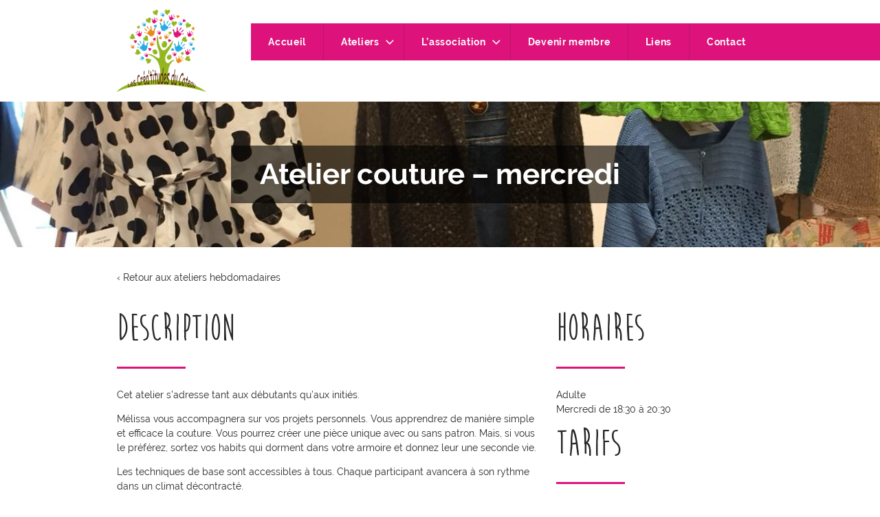

--- FILE ---
content_type: text/html; charset=utf-8
request_url: https://www.google.com/recaptcha/api2/anchor?ar=1&k=6LfargEVAAAAAAOgBO6RbPFHqHGHZ3rEm-BGCxig&co=aHR0cHM6Ly9sZXNjcmVhdGl0dWRlcy5jaDo0NDM.&hl=en&v=PoyoqOPhxBO7pBk68S4YbpHZ&size=invisible&anchor-ms=20000&execute-ms=30000&cb=3bkd0wfbj5jd
body_size: 48367
content:
<!DOCTYPE HTML><html dir="ltr" lang="en"><head><meta http-equiv="Content-Type" content="text/html; charset=UTF-8">
<meta http-equiv="X-UA-Compatible" content="IE=edge">
<title>reCAPTCHA</title>
<style type="text/css">
/* cyrillic-ext */
@font-face {
  font-family: 'Roboto';
  font-style: normal;
  font-weight: 400;
  font-stretch: 100%;
  src: url(//fonts.gstatic.com/s/roboto/v48/KFO7CnqEu92Fr1ME7kSn66aGLdTylUAMa3GUBHMdazTgWw.woff2) format('woff2');
  unicode-range: U+0460-052F, U+1C80-1C8A, U+20B4, U+2DE0-2DFF, U+A640-A69F, U+FE2E-FE2F;
}
/* cyrillic */
@font-face {
  font-family: 'Roboto';
  font-style: normal;
  font-weight: 400;
  font-stretch: 100%;
  src: url(//fonts.gstatic.com/s/roboto/v48/KFO7CnqEu92Fr1ME7kSn66aGLdTylUAMa3iUBHMdazTgWw.woff2) format('woff2');
  unicode-range: U+0301, U+0400-045F, U+0490-0491, U+04B0-04B1, U+2116;
}
/* greek-ext */
@font-face {
  font-family: 'Roboto';
  font-style: normal;
  font-weight: 400;
  font-stretch: 100%;
  src: url(//fonts.gstatic.com/s/roboto/v48/KFO7CnqEu92Fr1ME7kSn66aGLdTylUAMa3CUBHMdazTgWw.woff2) format('woff2');
  unicode-range: U+1F00-1FFF;
}
/* greek */
@font-face {
  font-family: 'Roboto';
  font-style: normal;
  font-weight: 400;
  font-stretch: 100%;
  src: url(//fonts.gstatic.com/s/roboto/v48/KFO7CnqEu92Fr1ME7kSn66aGLdTylUAMa3-UBHMdazTgWw.woff2) format('woff2');
  unicode-range: U+0370-0377, U+037A-037F, U+0384-038A, U+038C, U+038E-03A1, U+03A3-03FF;
}
/* math */
@font-face {
  font-family: 'Roboto';
  font-style: normal;
  font-weight: 400;
  font-stretch: 100%;
  src: url(//fonts.gstatic.com/s/roboto/v48/KFO7CnqEu92Fr1ME7kSn66aGLdTylUAMawCUBHMdazTgWw.woff2) format('woff2');
  unicode-range: U+0302-0303, U+0305, U+0307-0308, U+0310, U+0312, U+0315, U+031A, U+0326-0327, U+032C, U+032F-0330, U+0332-0333, U+0338, U+033A, U+0346, U+034D, U+0391-03A1, U+03A3-03A9, U+03B1-03C9, U+03D1, U+03D5-03D6, U+03F0-03F1, U+03F4-03F5, U+2016-2017, U+2034-2038, U+203C, U+2040, U+2043, U+2047, U+2050, U+2057, U+205F, U+2070-2071, U+2074-208E, U+2090-209C, U+20D0-20DC, U+20E1, U+20E5-20EF, U+2100-2112, U+2114-2115, U+2117-2121, U+2123-214F, U+2190, U+2192, U+2194-21AE, U+21B0-21E5, U+21F1-21F2, U+21F4-2211, U+2213-2214, U+2216-22FF, U+2308-230B, U+2310, U+2319, U+231C-2321, U+2336-237A, U+237C, U+2395, U+239B-23B7, U+23D0, U+23DC-23E1, U+2474-2475, U+25AF, U+25B3, U+25B7, U+25BD, U+25C1, U+25CA, U+25CC, U+25FB, U+266D-266F, U+27C0-27FF, U+2900-2AFF, U+2B0E-2B11, U+2B30-2B4C, U+2BFE, U+3030, U+FF5B, U+FF5D, U+1D400-1D7FF, U+1EE00-1EEFF;
}
/* symbols */
@font-face {
  font-family: 'Roboto';
  font-style: normal;
  font-weight: 400;
  font-stretch: 100%;
  src: url(//fonts.gstatic.com/s/roboto/v48/KFO7CnqEu92Fr1ME7kSn66aGLdTylUAMaxKUBHMdazTgWw.woff2) format('woff2');
  unicode-range: U+0001-000C, U+000E-001F, U+007F-009F, U+20DD-20E0, U+20E2-20E4, U+2150-218F, U+2190, U+2192, U+2194-2199, U+21AF, U+21E6-21F0, U+21F3, U+2218-2219, U+2299, U+22C4-22C6, U+2300-243F, U+2440-244A, U+2460-24FF, U+25A0-27BF, U+2800-28FF, U+2921-2922, U+2981, U+29BF, U+29EB, U+2B00-2BFF, U+4DC0-4DFF, U+FFF9-FFFB, U+10140-1018E, U+10190-1019C, U+101A0, U+101D0-101FD, U+102E0-102FB, U+10E60-10E7E, U+1D2C0-1D2D3, U+1D2E0-1D37F, U+1F000-1F0FF, U+1F100-1F1AD, U+1F1E6-1F1FF, U+1F30D-1F30F, U+1F315, U+1F31C, U+1F31E, U+1F320-1F32C, U+1F336, U+1F378, U+1F37D, U+1F382, U+1F393-1F39F, U+1F3A7-1F3A8, U+1F3AC-1F3AF, U+1F3C2, U+1F3C4-1F3C6, U+1F3CA-1F3CE, U+1F3D4-1F3E0, U+1F3ED, U+1F3F1-1F3F3, U+1F3F5-1F3F7, U+1F408, U+1F415, U+1F41F, U+1F426, U+1F43F, U+1F441-1F442, U+1F444, U+1F446-1F449, U+1F44C-1F44E, U+1F453, U+1F46A, U+1F47D, U+1F4A3, U+1F4B0, U+1F4B3, U+1F4B9, U+1F4BB, U+1F4BF, U+1F4C8-1F4CB, U+1F4D6, U+1F4DA, U+1F4DF, U+1F4E3-1F4E6, U+1F4EA-1F4ED, U+1F4F7, U+1F4F9-1F4FB, U+1F4FD-1F4FE, U+1F503, U+1F507-1F50B, U+1F50D, U+1F512-1F513, U+1F53E-1F54A, U+1F54F-1F5FA, U+1F610, U+1F650-1F67F, U+1F687, U+1F68D, U+1F691, U+1F694, U+1F698, U+1F6AD, U+1F6B2, U+1F6B9-1F6BA, U+1F6BC, U+1F6C6-1F6CF, U+1F6D3-1F6D7, U+1F6E0-1F6EA, U+1F6F0-1F6F3, U+1F6F7-1F6FC, U+1F700-1F7FF, U+1F800-1F80B, U+1F810-1F847, U+1F850-1F859, U+1F860-1F887, U+1F890-1F8AD, U+1F8B0-1F8BB, U+1F8C0-1F8C1, U+1F900-1F90B, U+1F93B, U+1F946, U+1F984, U+1F996, U+1F9E9, U+1FA00-1FA6F, U+1FA70-1FA7C, U+1FA80-1FA89, U+1FA8F-1FAC6, U+1FACE-1FADC, U+1FADF-1FAE9, U+1FAF0-1FAF8, U+1FB00-1FBFF;
}
/* vietnamese */
@font-face {
  font-family: 'Roboto';
  font-style: normal;
  font-weight: 400;
  font-stretch: 100%;
  src: url(//fonts.gstatic.com/s/roboto/v48/KFO7CnqEu92Fr1ME7kSn66aGLdTylUAMa3OUBHMdazTgWw.woff2) format('woff2');
  unicode-range: U+0102-0103, U+0110-0111, U+0128-0129, U+0168-0169, U+01A0-01A1, U+01AF-01B0, U+0300-0301, U+0303-0304, U+0308-0309, U+0323, U+0329, U+1EA0-1EF9, U+20AB;
}
/* latin-ext */
@font-face {
  font-family: 'Roboto';
  font-style: normal;
  font-weight: 400;
  font-stretch: 100%;
  src: url(//fonts.gstatic.com/s/roboto/v48/KFO7CnqEu92Fr1ME7kSn66aGLdTylUAMa3KUBHMdazTgWw.woff2) format('woff2');
  unicode-range: U+0100-02BA, U+02BD-02C5, U+02C7-02CC, U+02CE-02D7, U+02DD-02FF, U+0304, U+0308, U+0329, U+1D00-1DBF, U+1E00-1E9F, U+1EF2-1EFF, U+2020, U+20A0-20AB, U+20AD-20C0, U+2113, U+2C60-2C7F, U+A720-A7FF;
}
/* latin */
@font-face {
  font-family: 'Roboto';
  font-style: normal;
  font-weight: 400;
  font-stretch: 100%;
  src: url(//fonts.gstatic.com/s/roboto/v48/KFO7CnqEu92Fr1ME7kSn66aGLdTylUAMa3yUBHMdazQ.woff2) format('woff2');
  unicode-range: U+0000-00FF, U+0131, U+0152-0153, U+02BB-02BC, U+02C6, U+02DA, U+02DC, U+0304, U+0308, U+0329, U+2000-206F, U+20AC, U+2122, U+2191, U+2193, U+2212, U+2215, U+FEFF, U+FFFD;
}
/* cyrillic-ext */
@font-face {
  font-family: 'Roboto';
  font-style: normal;
  font-weight: 500;
  font-stretch: 100%;
  src: url(//fonts.gstatic.com/s/roboto/v48/KFO7CnqEu92Fr1ME7kSn66aGLdTylUAMa3GUBHMdazTgWw.woff2) format('woff2');
  unicode-range: U+0460-052F, U+1C80-1C8A, U+20B4, U+2DE0-2DFF, U+A640-A69F, U+FE2E-FE2F;
}
/* cyrillic */
@font-face {
  font-family: 'Roboto';
  font-style: normal;
  font-weight: 500;
  font-stretch: 100%;
  src: url(//fonts.gstatic.com/s/roboto/v48/KFO7CnqEu92Fr1ME7kSn66aGLdTylUAMa3iUBHMdazTgWw.woff2) format('woff2');
  unicode-range: U+0301, U+0400-045F, U+0490-0491, U+04B0-04B1, U+2116;
}
/* greek-ext */
@font-face {
  font-family: 'Roboto';
  font-style: normal;
  font-weight: 500;
  font-stretch: 100%;
  src: url(//fonts.gstatic.com/s/roboto/v48/KFO7CnqEu92Fr1ME7kSn66aGLdTylUAMa3CUBHMdazTgWw.woff2) format('woff2');
  unicode-range: U+1F00-1FFF;
}
/* greek */
@font-face {
  font-family: 'Roboto';
  font-style: normal;
  font-weight: 500;
  font-stretch: 100%;
  src: url(//fonts.gstatic.com/s/roboto/v48/KFO7CnqEu92Fr1ME7kSn66aGLdTylUAMa3-UBHMdazTgWw.woff2) format('woff2');
  unicode-range: U+0370-0377, U+037A-037F, U+0384-038A, U+038C, U+038E-03A1, U+03A3-03FF;
}
/* math */
@font-face {
  font-family: 'Roboto';
  font-style: normal;
  font-weight: 500;
  font-stretch: 100%;
  src: url(//fonts.gstatic.com/s/roboto/v48/KFO7CnqEu92Fr1ME7kSn66aGLdTylUAMawCUBHMdazTgWw.woff2) format('woff2');
  unicode-range: U+0302-0303, U+0305, U+0307-0308, U+0310, U+0312, U+0315, U+031A, U+0326-0327, U+032C, U+032F-0330, U+0332-0333, U+0338, U+033A, U+0346, U+034D, U+0391-03A1, U+03A3-03A9, U+03B1-03C9, U+03D1, U+03D5-03D6, U+03F0-03F1, U+03F4-03F5, U+2016-2017, U+2034-2038, U+203C, U+2040, U+2043, U+2047, U+2050, U+2057, U+205F, U+2070-2071, U+2074-208E, U+2090-209C, U+20D0-20DC, U+20E1, U+20E5-20EF, U+2100-2112, U+2114-2115, U+2117-2121, U+2123-214F, U+2190, U+2192, U+2194-21AE, U+21B0-21E5, U+21F1-21F2, U+21F4-2211, U+2213-2214, U+2216-22FF, U+2308-230B, U+2310, U+2319, U+231C-2321, U+2336-237A, U+237C, U+2395, U+239B-23B7, U+23D0, U+23DC-23E1, U+2474-2475, U+25AF, U+25B3, U+25B7, U+25BD, U+25C1, U+25CA, U+25CC, U+25FB, U+266D-266F, U+27C0-27FF, U+2900-2AFF, U+2B0E-2B11, U+2B30-2B4C, U+2BFE, U+3030, U+FF5B, U+FF5D, U+1D400-1D7FF, U+1EE00-1EEFF;
}
/* symbols */
@font-face {
  font-family: 'Roboto';
  font-style: normal;
  font-weight: 500;
  font-stretch: 100%;
  src: url(//fonts.gstatic.com/s/roboto/v48/KFO7CnqEu92Fr1ME7kSn66aGLdTylUAMaxKUBHMdazTgWw.woff2) format('woff2');
  unicode-range: U+0001-000C, U+000E-001F, U+007F-009F, U+20DD-20E0, U+20E2-20E4, U+2150-218F, U+2190, U+2192, U+2194-2199, U+21AF, U+21E6-21F0, U+21F3, U+2218-2219, U+2299, U+22C4-22C6, U+2300-243F, U+2440-244A, U+2460-24FF, U+25A0-27BF, U+2800-28FF, U+2921-2922, U+2981, U+29BF, U+29EB, U+2B00-2BFF, U+4DC0-4DFF, U+FFF9-FFFB, U+10140-1018E, U+10190-1019C, U+101A0, U+101D0-101FD, U+102E0-102FB, U+10E60-10E7E, U+1D2C0-1D2D3, U+1D2E0-1D37F, U+1F000-1F0FF, U+1F100-1F1AD, U+1F1E6-1F1FF, U+1F30D-1F30F, U+1F315, U+1F31C, U+1F31E, U+1F320-1F32C, U+1F336, U+1F378, U+1F37D, U+1F382, U+1F393-1F39F, U+1F3A7-1F3A8, U+1F3AC-1F3AF, U+1F3C2, U+1F3C4-1F3C6, U+1F3CA-1F3CE, U+1F3D4-1F3E0, U+1F3ED, U+1F3F1-1F3F3, U+1F3F5-1F3F7, U+1F408, U+1F415, U+1F41F, U+1F426, U+1F43F, U+1F441-1F442, U+1F444, U+1F446-1F449, U+1F44C-1F44E, U+1F453, U+1F46A, U+1F47D, U+1F4A3, U+1F4B0, U+1F4B3, U+1F4B9, U+1F4BB, U+1F4BF, U+1F4C8-1F4CB, U+1F4D6, U+1F4DA, U+1F4DF, U+1F4E3-1F4E6, U+1F4EA-1F4ED, U+1F4F7, U+1F4F9-1F4FB, U+1F4FD-1F4FE, U+1F503, U+1F507-1F50B, U+1F50D, U+1F512-1F513, U+1F53E-1F54A, U+1F54F-1F5FA, U+1F610, U+1F650-1F67F, U+1F687, U+1F68D, U+1F691, U+1F694, U+1F698, U+1F6AD, U+1F6B2, U+1F6B9-1F6BA, U+1F6BC, U+1F6C6-1F6CF, U+1F6D3-1F6D7, U+1F6E0-1F6EA, U+1F6F0-1F6F3, U+1F6F7-1F6FC, U+1F700-1F7FF, U+1F800-1F80B, U+1F810-1F847, U+1F850-1F859, U+1F860-1F887, U+1F890-1F8AD, U+1F8B0-1F8BB, U+1F8C0-1F8C1, U+1F900-1F90B, U+1F93B, U+1F946, U+1F984, U+1F996, U+1F9E9, U+1FA00-1FA6F, U+1FA70-1FA7C, U+1FA80-1FA89, U+1FA8F-1FAC6, U+1FACE-1FADC, U+1FADF-1FAE9, U+1FAF0-1FAF8, U+1FB00-1FBFF;
}
/* vietnamese */
@font-face {
  font-family: 'Roboto';
  font-style: normal;
  font-weight: 500;
  font-stretch: 100%;
  src: url(//fonts.gstatic.com/s/roboto/v48/KFO7CnqEu92Fr1ME7kSn66aGLdTylUAMa3OUBHMdazTgWw.woff2) format('woff2');
  unicode-range: U+0102-0103, U+0110-0111, U+0128-0129, U+0168-0169, U+01A0-01A1, U+01AF-01B0, U+0300-0301, U+0303-0304, U+0308-0309, U+0323, U+0329, U+1EA0-1EF9, U+20AB;
}
/* latin-ext */
@font-face {
  font-family: 'Roboto';
  font-style: normal;
  font-weight: 500;
  font-stretch: 100%;
  src: url(//fonts.gstatic.com/s/roboto/v48/KFO7CnqEu92Fr1ME7kSn66aGLdTylUAMa3KUBHMdazTgWw.woff2) format('woff2');
  unicode-range: U+0100-02BA, U+02BD-02C5, U+02C7-02CC, U+02CE-02D7, U+02DD-02FF, U+0304, U+0308, U+0329, U+1D00-1DBF, U+1E00-1E9F, U+1EF2-1EFF, U+2020, U+20A0-20AB, U+20AD-20C0, U+2113, U+2C60-2C7F, U+A720-A7FF;
}
/* latin */
@font-face {
  font-family: 'Roboto';
  font-style: normal;
  font-weight: 500;
  font-stretch: 100%;
  src: url(//fonts.gstatic.com/s/roboto/v48/KFO7CnqEu92Fr1ME7kSn66aGLdTylUAMa3yUBHMdazQ.woff2) format('woff2');
  unicode-range: U+0000-00FF, U+0131, U+0152-0153, U+02BB-02BC, U+02C6, U+02DA, U+02DC, U+0304, U+0308, U+0329, U+2000-206F, U+20AC, U+2122, U+2191, U+2193, U+2212, U+2215, U+FEFF, U+FFFD;
}
/* cyrillic-ext */
@font-face {
  font-family: 'Roboto';
  font-style: normal;
  font-weight: 900;
  font-stretch: 100%;
  src: url(//fonts.gstatic.com/s/roboto/v48/KFO7CnqEu92Fr1ME7kSn66aGLdTylUAMa3GUBHMdazTgWw.woff2) format('woff2');
  unicode-range: U+0460-052F, U+1C80-1C8A, U+20B4, U+2DE0-2DFF, U+A640-A69F, U+FE2E-FE2F;
}
/* cyrillic */
@font-face {
  font-family: 'Roboto';
  font-style: normal;
  font-weight: 900;
  font-stretch: 100%;
  src: url(//fonts.gstatic.com/s/roboto/v48/KFO7CnqEu92Fr1ME7kSn66aGLdTylUAMa3iUBHMdazTgWw.woff2) format('woff2');
  unicode-range: U+0301, U+0400-045F, U+0490-0491, U+04B0-04B1, U+2116;
}
/* greek-ext */
@font-face {
  font-family: 'Roboto';
  font-style: normal;
  font-weight: 900;
  font-stretch: 100%;
  src: url(//fonts.gstatic.com/s/roboto/v48/KFO7CnqEu92Fr1ME7kSn66aGLdTylUAMa3CUBHMdazTgWw.woff2) format('woff2');
  unicode-range: U+1F00-1FFF;
}
/* greek */
@font-face {
  font-family: 'Roboto';
  font-style: normal;
  font-weight: 900;
  font-stretch: 100%;
  src: url(//fonts.gstatic.com/s/roboto/v48/KFO7CnqEu92Fr1ME7kSn66aGLdTylUAMa3-UBHMdazTgWw.woff2) format('woff2');
  unicode-range: U+0370-0377, U+037A-037F, U+0384-038A, U+038C, U+038E-03A1, U+03A3-03FF;
}
/* math */
@font-face {
  font-family: 'Roboto';
  font-style: normal;
  font-weight: 900;
  font-stretch: 100%;
  src: url(//fonts.gstatic.com/s/roboto/v48/KFO7CnqEu92Fr1ME7kSn66aGLdTylUAMawCUBHMdazTgWw.woff2) format('woff2');
  unicode-range: U+0302-0303, U+0305, U+0307-0308, U+0310, U+0312, U+0315, U+031A, U+0326-0327, U+032C, U+032F-0330, U+0332-0333, U+0338, U+033A, U+0346, U+034D, U+0391-03A1, U+03A3-03A9, U+03B1-03C9, U+03D1, U+03D5-03D6, U+03F0-03F1, U+03F4-03F5, U+2016-2017, U+2034-2038, U+203C, U+2040, U+2043, U+2047, U+2050, U+2057, U+205F, U+2070-2071, U+2074-208E, U+2090-209C, U+20D0-20DC, U+20E1, U+20E5-20EF, U+2100-2112, U+2114-2115, U+2117-2121, U+2123-214F, U+2190, U+2192, U+2194-21AE, U+21B0-21E5, U+21F1-21F2, U+21F4-2211, U+2213-2214, U+2216-22FF, U+2308-230B, U+2310, U+2319, U+231C-2321, U+2336-237A, U+237C, U+2395, U+239B-23B7, U+23D0, U+23DC-23E1, U+2474-2475, U+25AF, U+25B3, U+25B7, U+25BD, U+25C1, U+25CA, U+25CC, U+25FB, U+266D-266F, U+27C0-27FF, U+2900-2AFF, U+2B0E-2B11, U+2B30-2B4C, U+2BFE, U+3030, U+FF5B, U+FF5D, U+1D400-1D7FF, U+1EE00-1EEFF;
}
/* symbols */
@font-face {
  font-family: 'Roboto';
  font-style: normal;
  font-weight: 900;
  font-stretch: 100%;
  src: url(//fonts.gstatic.com/s/roboto/v48/KFO7CnqEu92Fr1ME7kSn66aGLdTylUAMaxKUBHMdazTgWw.woff2) format('woff2');
  unicode-range: U+0001-000C, U+000E-001F, U+007F-009F, U+20DD-20E0, U+20E2-20E4, U+2150-218F, U+2190, U+2192, U+2194-2199, U+21AF, U+21E6-21F0, U+21F3, U+2218-2219, U+2299, U+22C4-22C6, U+2300-243F, U+2440-244A, U+2460-24FF, U+25A0-27BF, U+2800-28FF, U+2921-2922, U+2981, U+29BF, U+29EB, U+2B00-2BFF, U+4DC0-4DFF, U+FFF9-FFFB, U+10140-1018E, U+10190-1019C, U+101A0, U+101D0-101FD, U+102E0-102FB, U+10E60-10E7E, U+1D2C0-1D2D3, U+1D2E0-1D37F, U+1F000-1F0FF, U+1F100-1F1AD, U+1F1E6-1F1FF, U+1F30D-1F30F, U+1F315, U+1F31C, U+1F31E, U+1F320-1F32C, U+1F336, U+1F378, U+1F37D, U+1F382, U+1F393-1F39F, U+1F3A7-1F3A8, U+1F3AC-1F3AF, U+1F3C2, U+1F3C4-1F3C6, U+1F3CA-1F3CE, U+1F3D4-1F3E0, U+1F3ED, U+1F3F1-1F3F3, U+1F3F5-1F3F7, U+1F408, U+1F415, U+1F41F, U+1F426, U+1F43F, U+1F441-1F442, U+1F444, U+1F446-1F449, U+1F44C-1F44E, U+1F453, U+1F46A, U+1F47D, U+1F4A3, U+1F4B0, U+1F4B3, U+1F4B9, U+1F4BB, U+1F4BF, U+1F4C8-1F4CB, U+1F4D6, U+1F4DA, U+1F4DF, U+1F4E3-1F4E6, U+1F4EA-1F4ED, U+1F4F7, U+1F4F9-1F4FB, U+1F4FD-1F4FE, U+1F503, U+1F507-1F50B, U+1F50D, U+1F512-1F513, U+1F53E-1F54A, U+1F54F-1F5FA, U+1F610, U+1F650-1F67F, U+1F687, U+1F68D, U+1F691, U+1F694, U+1F698, U+1F6AD, U+1F6B2, U+1F6B9-1F6BA, U+1F6BC, U+1F6C6-1F6CF, U+1F6D3-1F6D7, U+1F6E0-1F6EA, U+1F6F0-1F6F3, U+1F6F7-1F6FC, U+1F700-1F7FF, U+1F800-1F80B, U+1F810-1F847, U+1F850-1F859, U+1F860-1F887, U+1F890-1F8AD, U+1F8B0-1F8BB, U+1F8C0-1F8C1, U+1F900-1F90B, U+1F93B, U+1F946, U+1F984, U+1F996, U+1F9E9, U+1FA00-1FA6F, U+1FA70-1FA7C, U+1FA80-1FA89, U+1FA8F-1FAC6, U+1FACE-1FADC, U+1FADF-1FAE9, U+1FAF0-1FAF8, U+1FB00-1FBFF;
}
/* vietnamese */
@font-face {
  font-family: 'Roboto';
  font-style: normal;
  font-weight: 900;
  font-stretch: 100%;
  src: url(//fonts.gstatic.com/s/roboto/v48/KFO7CnqEu92Fr1ME7kSn66aGLdTylUAMa3OUBHMdazTgWw.woff2) format('woff2');
  unicode-range: U+0102-0103, U+0110-0111, U+0128-0129, U+0168-0169, U+01A0-01A1, U+01AF-01B0, U+0300-0301, U+0303-0304, U+0308-0309, U+0323, U+0329, U+1EA0-1EF9, U+20AB;
}
/* latin-ext */
@font-face {
  font-family: 'Roboto';
  font-style: normal;
  font-weight: 900;
  font-stretch: 100%;
  src: url(//fonts.gstatic.com/s/roboto/v48/KFO7CnqEu92Fr1ME7kSn66aGLdTylUAMa3KUBHMdazTgWw.woff2) format('woff2');
  unicode-range: U+0100-02BA, U+02BD-02C5, U+02C7-02CC, U+02CE-02D7, U+02DD-02FF, U+0304, U+0308, U+0329, U+1D00-1DBF, U+1E00-1E9F, U+1EF2-1EFF, U+2020, U+20A0-20AB, U+20AD-20C0, U+2113, U+2C60-2C7F, U+A720-A7FF;
}
/* latin */
@font-face {
  font-family: 'Roboto';
  font-style: normal;
  font-weight: 900;
  font-stretch: 100%;
  src: url(//fonts.gstatic.com/s/roboto/v48/KFO7CnqEu92Fr1ME7kSn66aGLdTylUAMa3yUBHMdazQ.woff2) format('woff2');
  unicode-range: U+0000-00FF, U+0131, U+0152-0153, U+02BB-02BC, U+02C6, U+02DA, U+02DC, U+0304, U+0308, U+0329, U+2000-206F, U+20AC, U+2122, U+2191, U+2193, U+2212, U+2215, U+FEFF, U+FFFD;
}

</style>
<link rel="stylesheet" type="text/css" href="https://www.gstatic.com/recaptcha/releases/PoyoqOPhxBO7pBk68S4YbpHZ/styles__ltr.css">
<script nonce="z4ESCgyd4UP6mgqsEpB3GQ" type="text/javascript">window['__recaptcha_api'] = 'https://www.google.com/recaptcha/api2/';</script>
<script type="text/javascript" src="https://www.gstatic.com/recaptcha/releases/PoyoqOPhxBO7pBk68S4YbpHZ/recaptcha__en.js" nonce="z4ESCgyd4UP6mgqsEpB3GQ">
      
    </script></head>
<body><div id="rc-anchor-alert" class="rc-anchor-alert"></div>
<input type="hidden" id="recaptcha-token" value="[base64]">
<script type="text/javascript" nonce="z4ESCgyd4UP6mgqsEpB3GQ">
      recaptcha.anchor.Main.init("[\x22ainput\x22,[\x22bgdata\x22,\x22\x22,\[base64]/[base64]/[base64]/[base64]/[base64]/[base64]/[base64]/[base64]/[base64]/[base64]\\u003d\x22,\[base64]\\u003d\x22,\x22exHDql1Iwo3Ch8OEeGUXwonCniPDiykxcsKVU0tlfDUWNcK0dW5eIMOVF8OnREzDpMOpd3HDpcKbwopdQXHCo8KswozDn1HDp2zDumhew5rCssK0IsOJWcK8cX/DusOPbsO1wonCghrCmAtawrLClcKSw5vClWLDvRnDlsOgL8KCFWxsKcKfw4DDj8KAwpUOw6zDv8OyRcOXw65gwr8iby/Dt8Krw4gxYD1zwpJjHQbCuxDCpBnClDBuw6Qdd8KFwr3DshxYwr9kCETDsSrCk8KxA0Fww64TRMKPwrkqVMKgw44MF1vClVTDrBVHwqnDuMKCw4M8w5dXORvDvMOnw6XDrQMFwqDCji/DoMOUPndjw51rIsO/[base64]/ClCjDkC7ChMOLd1NBwocTwoZnfMKYaj7ChcOAw67CkSPCk1p0w7rDulnDhRfCpQVBwpTDm8O4wqkMw50VacKwNnrCu8KPNMOxwp3DkBcAwo/DrMK1ETk4cMOxNF45UMONQ2vDh8Kdw6bDmHtAPj4ew4rCisOtw5RgwpbDgErCoRtxw6zCrjR0wqgGcSs1YE7Ct8Kvw5/ClsKaw6I/JBXCtytowq1xAMKAbcKlwpzCnRoVfB3ChX7Duk0tw7k9w4fDtjt2THVBO8KCw6sbw6VQwpc7w4XDlT/[base64]/CcK8NsKJwoFeN8Okw7FLwq3DmsKMw6/CsjTCl2NaXsOSw78WCDzCvMOOAsKbX8OCbTRCL1rCnsOAexcBRsOwa8Ogw4pAA3rCuVoyECRWwq51w5kXQcKRRMOOw5jDggHDglwsQkzDjBTDmsKUO8OoWRIVw6A2f3vCnEE/wqF0w5HDn8KAA3rDomTDr8K9ZMKqPcOAw5I/[base64]/DmC1Kwr9nw5dSwpppf8KNw4HDjcO8BsK2wqXCpjHDgMKuVcOawqPCpsOuw5rCq8OHw712wrJ3w7pxf3fCvgzDhykTFcKYaMKKT8K/w7/DviZlwq1nXgnDlSoCw4gQUw/DhsKCwojDnsKjwojCjStzwrrCt8OXGsKVw6Fnw6suaMKyw5ZrCcKMwozDv0PCssKaw5fDgzk1OcOOwqdPPC/DqMKSEGfDmsO4NmBcfwzDilXCn2pkw5YUX8K/fcO5w7/Cr8KICWPDqsOnwqbDosKEw7Vbw5N5QMK5wrrClMK5w4bDsHfClcKoDTlfTlnDncOlwpECCRYHwo/DgmlOVsKGw6MYaMK6YmLCmwnCpU3DsG0qJR7Dr8OMwr5kAMOQORjCmsKRF1h7wpbDlcKmwqHDrnDDrUx+w7kKTsK7F8OsQxUBwqnClS/DvsOLJjPDoEVdwovDl8KEwrYkD8OOV0LCucKaSUrCsEFXdcOLDsKmwqTDgsKzbsKkMMOjMFZfwpTCr8K5wozDmsKRJwvDgMO2w75jD8Ktw5TDkMKuw4RqHCPCnMK0JyoHeyDDsMOmw5rCp8KcTmwsXsO2N8OgwrU6wq5BVW7Dq8OAwpsGwrzChE/DjE/[base64]/w4bCjcOlHDbCsMORw5PDowvDgsKUBlcXwpJSw70lMcOMwqxFF1fDhxsjw5UdZ8KnXnjCumDCmj/CsAVPOMK4a8KvV8O0ecOBVcOkw50WEVlwNRDCjsOcTRDDtsK/w5nDnhnDnsO/w7lFVAjDlV/Cu11Qwo8iZsKoaMOwwplCfk5bYsKRwrpyDMKGbVnDo3vDpT0MVS0GSMKRwotdQcKTwpVIwplrw5bDrHFywpp3clnDl8OJUsKBAgzDkR1LQmbCrGnCiMOOesO7EgAuZXbDucOlwqrCqw/CnyQXwobCuTvCnsK5wrPDrcOFBsOywpvDsMOgS1ERFcKfwoHDnBh4wqjDgH3DgMOiMXjDrw4QWyVtwpnDq1vCk8Kgwr/DlX1owognw40rw7c9a0nCkAnDh8OMw4bDu8K1HsK3TH1uXTjDn8KYHTzDiW4lwrvCgHERw5YWP3A4XidwwpTCoMKGD1siwpvCpmBFw4wvwqfCi8KZWQDDn8KtwpHCgjPDmyFIwpTDj8KzVMObw4vDgsO/[base64]/[base64]/w6wCUcOTw4FowrFdwp0Rah/CgMKPwpowb8KtwqMGX8KCwpBKwrjCqXNKFcKHw7bCiMOqw5J6woLDrxTDtlIABT5hWw/[base64]/eQ80w4DDucOYw5jDgsK+w7fDkWvDgk/CjWvDhjfDqcKOBjPCpHlqW8K6w4ZqwqvCjEXDiMKsZGfDuljDr8KvccObAcKtwobCu1o+w6Uawo08NsKtw4VFwo/[base64]/CkTAHYcODAnMrEMKfXMKNDhzDv8K/KMOkwqzDj8KkAxhgwqp2SUpDw6R/wrnCj8OMw4PCkR3Cu8KqwrZlXcO/ZX3CrsOxakFhwrDCsGLChMKSP8OeAFtvMibDucObw5jDlmjCoCLDncOpwp4hAMO/wpLCuh/[base64]/[base64]/Cqm4bcwnClWfDjcK+wq/DusOhGMKow4k0GsOfw7XCosOyQB7DpVPCs3d5wpTDmQrCl8KvHy5GJ0DChMOhTcK+WiTCnjbCgsO/[base64]/DtFfCnXY6YU08FiPCtQ4tworCqMO2IRJ4J8KfwqJseMK9w6XDm2A3F2M6fcOSSsKKwpPDg8OvwqBIw7HChibDncKNwrE/w5tYw5QvezbDu14kw63CsE/DpcOQd8KhwoUgwo3CosKdZMOxWsKLwqlZV3rCljd1GsKUUcOkH8K9woYzJ23Cu8OAXsK9w7/Dm8OHwoxpBwR0w4vCusKaP8KrwqUxYnDDkinCr8O0W8O4WH8mw6fCucKAw4AdQcO5wr5AKsONw6cWPsK6w6lhUMObRwUvwr9qw77Cn8KQwqjCgsK6ccO/wqzCg111w6TCi1LCk8KIfMKtAcOuwpYXJsKwH8KWw512VsOIw5DDvMKnAWohw7EuKcOmw5Flw59fw6/DmVrCpy3Cl8KvwqHDmcKSwpDCoX/CjMOIw5/[base64]/AmUOBWhrwoITw57CriHCv8Kvw6nDu2ITwrPCsHIKw7PCnHR/IAfClkHDv8K+w5sjw43Cs8Orw5vDvMKbw4o9QXcMJMKqZnF2w7fDgcORccO6ecOhMMKqwrbDuCkiLcO5bMO3wqp/w6PDo23DrzLDoMO9w5zCnG4DIMOSQBlpJwTDlMOTwpMNworCp8KtIgrCoDNEZMOdw4JGwrkUwqhuwp7CocKTTUrDgsKEw67CtmvCpsKRRcKswpBiw73DgF/Cr8KQEsK3b3lgFsK4wqfDmXZObcKkS8Opwr5cbcOoIRodP8OyBsO5w7zDhn1oK0MCw5XDncK8YXDCh8Kmw5LCrRLCkmrDrzXDqxkswovDqMKkw4nDiXQkNEMMwopIe8OQwr4uwoDCpCnDoFTCvnJfRAzCgMKDw7LDj8OuUnbDun/[base64]/DgyfDhcOAasKGTD8ZZzLDs8OkG8ORw77DucKpw5VUw5rCqQFlI0zCnQhNbnI1E1Axw74FE8OTw5NKFgLCgD/DvsOvwrVZwphCOcKlNWLCqScNcsK8UDpZw7LCh8OObsKYc2VCw7lYUmjCl8OhSS7DtzZEwpjCtsKhw4l5w4XDisK8D8OcNV/Cuk7CnsONw53Ci0gkw53DrsO3woHDqRwGwrMPw7EgXsKmYcKtwobDpnFIw5cywpXDliklwqXDmMKEQiXDkMOwJMOnK0ARZXfCvDd4wp7DscOgSMO1wpbCjcOOKj0Zwo0Ywo5Le8O/B8KNFGs0DcOnfEFvw4EDBMOJw7jCs3dLdMKwX8KTCMK7w7MbwqU/worDm8OAw5LCjQM0b3XCn8K2w58ow5UiOiPDihHDgcOfCRrDi8Kcwo3CvMKSwqDDqRwjU3A7w6ViwqvDssKjwpRWM8OAwqPCmlxZwqvCvWDDnWDDvcKmw40vwpAqSXkrwqNxCcOMwoQwYmrCpi7Cpm9ww4hAwpM6G0vDpgXCuMKTwpg5d8OZwr/Dp8OkfigPw6lLdQESw5oUfsKuw51kwpxKwqMuSMKod8KowphPbiRvJEzCriBMcWjCssK0FsK5I8OrNsKDG0I/[base64]/BsOHacOnwrNbKxnCuXjDrMOVdMKAKMKgb8Kdw7PChMO1wq4mw6zCrnMZw7zCkSbDqHkQw7c3LcOIIh/CisK9wrvDrcKvOMKYSsK+SmZ0w7E7wqIzVsKSw6bDi1fCvz17KcONEMKHwpbDrcK1wrXCqMO9wpXCkcKAacO5MwEydcK9JnTDhcOmw5gXQRY9CHnDpsKvw4XDkR0ew7Bnw5InOQPClMOtw4jCgMKswoNcOMKqwoPDrlXDlcKGNz5QwprDi0olFsO9w7Qxw5g/[base64]/DvcKXw6HDhMKnwoPCnDDClkfDncKwwrHCmcOcw6jCoR7ChsK5P8K6NXHDrcKkw7DDtMObw5/Dm8KFwpIIbcK3wqx5UBMvwqo1wpIiBcK4wqjDpEDDjMKew7XCr8OMG311wo4Xw6DCr8OwwpAzFcOjP1rDkMOowp/CpcOAwpPDlDDDkxrCisO/[base64]/DpGHDhsOtwp8HcFbCosOhdSVVwpbDvcKyw6Mkw7PCgCkyw58iwrBwT3fClx1Gw5zDkMOtL8KOw4lBMCtEYR3Dk8KROG/[base64]/PMKaw7/DrcKXJsO0wp/Do8Ktw68Kwo0Tw5IyU8KDfyApwpbDi8ONwqDCucOqwp/Dm1HCqCzDrcKPwpIbwpLCs8K4E8O5wop8DsO/w4DCmUAjLsKkw7kfw58bw4TDjcOlwqo9DMKDe8OlwqPDhzbDiWLDt1kjXi0/[base64]/CrX0Uw5ARBVjDgsOxZ8ObPsOkXBtLwpHDiFl0wq7CiRXDj8OTw7ZmOcO5w79hOsOmMsKZw4lXwp3DvMKDZUrCg8K7w77CisOXwozCt8KnUxszw7gEdCrDt8OywpPCkMO1w4TCrsKywojCvQ/Dh0NtwpzDi8KnESEDazrDrQV2w5zCvMKhwofDjF3ClsKZw6wyw6HCpsKtw7pJWMOIwqTChjnDnBjDtlR2XhLCtTxmeXUtwrMyLsKzRiVaZgPDh8Kcw4d/w5YHw4/DnRfClUPDoMK+w6LDr8KWwqgtJsOef8OfDmBSPMK5w63CtRZEFXzDlcKicwfCssKRwoEBw5nCtDvCjG/CoHLCnVfDn8O+UcKlF8OhS8O7GsKdPlsaw68mwqNwacOuAsKUJBwmwrLChcKjwrrDoDd0w6QZw6HCm8Kww6QsY8Kpw4zCgAvDjmPDhsOjwrZeCMKGw7sQw6rDo8KKw4/CtwvCuBkjAMO2wqFRRsKtLMKpcxVicHN8w4bCscKqTU8XVMOiw7oAw5Qhw7wJOCgXGRgmNMKkMsOhwo/DlMKlwrHCu3bDusOaA8KsAMKnF8Kuw4zDnsKLw43CvyjCjioOE2pEDnzDocOBf8OdLcKwJcK+w5ERIGR/cWfCmRjDtWhOw4bDum54dsKtw6TDksKgwr5Sw4FRwqjDhMK5wp/ClcOiH8KTw7HDkMO0wpYvdy3DgcO3w6DDvMO5FFDCqsOVw5/DtMOWJSvDogE6wpByJMOmwpvDhjtZw4shQsKzV2Z5RH8+w5fDgnw2JcOxRMKlOlYCW0hLFMO+wrPCscO7fsOVAncxXEzCqhsFLCjCrcKbwpfChmHDtEfDmMO/wpbCjn/[base64]/dTzDqsO6wqspw6/Dvj5rDMKYw4BowpnDmsKMw6PDqFgYw7DDsMKnwoBew6d+AsO3wqzCscK8BsKONsO2w7rCi8KAw59hw4rCq8Krw5lfe8KWQ8KiMsKcw7XDnGLCm8OxdynDimDDqWIvwrjCusKSIcOBwpsjwqo8B0gxwr9CVMOGw48XZVgpwpFywpjDjUDDj8KWGnlDw6/CqTE1PMOtwqDCqcO7wpTCoTrDjMKVRBEBwpzCjmhfAcKpwrdQwqjDoMOQw6dOwpQywp3CtRd9QmrDisO3DDUXw7vCmsKrfBJ2w67Dr3DCsB1dKgzCvS8kZgTDvnPCgiENGjbCl8K/wq/CsTfCjlMiPcOrw5MWA8O1wokMw6HDg8OGLjUAwrvCoWvDmjTDlWTCjVohT8OUPsOqwrQlw7bDiRBww7XDt8Klw7DCiwbCmSZ1OA3CuMO4w7cHPEUUDMKHwrjDtzvDlxFcexrDqsOcw5LClcOiUcOTw6/CtDIjw4dAY302ACDDjsOpQ8Kzw65Fw5nCmwjDnU3DjEhMX8OcRmwCcnVXbsKwFcOUw6vCphjCpMKJw69BwpPDhRzDnsOKUcOuMsOJbFB8d0Arw74xcFLCqsKzXEQZw6bDinZqaMOzX0/[base64]/DgALCssKFJ8O9Ag7DjcO0DsKPw7ZPNy7DnAPDoRfCsSxHwq/Csy4mwrvCtMKLw75xwoxIA1LDhsKvwp0aPHxccMKkwpbDs8KBI8OrE8KJwoN6EMO5w4/CssKGUwBfw6TChQ9rUzxQw6TClcOLPcOhXRTCjklEw5xMJG/[base64]/CrcOQIyc9eXk9w6bCpkthZkNBMGrDmFXCiR4relg8wpHDhVDCqz1AeUERV1BzQMKyw4oTcAzCscOwwrECwqgzd8KaL8KWEhppAsOtwoxawqB1w57CvMOzecOLEV/[base64]/wpXCtMKawojCsHJ5w77Cs8OTWicBOcKfeWTDujnDlRfCh8KXSMOrw5nDg8OZflvCucK/w7EICcKuw6DClnHCj8KsP1bDlHLCnBvCqzHDkMOGw65Tw6DCvSjCt0MZwpIrw55Pb8KtJ8OHw6xQw79xw7XCs3bDtys7w5bDvB/CuHnDvgxfwrnDn8K5w4RZeR/DkQrCvcKEw7gVw4nDo8K5wozCmALCg8OPwqDCqMOBwqsNTDDCrmrDqCwtPHvCs2kKw5Mcw4vCpFrCuR7CrsKWwqTDuDkmwrrCvMKvw5EReMOyw6NSPRPDh2sdHMKxwqslwqLCn8OdwqvCucObKg/[base64]/CosKmTcOyUlzDl393DMOgwoYZw5rDo8OFdl9oKyV1wrJFwpwUPcKLw4E1wqvDgm9jwqfCoQxvwqnDmFZRWsOSw7jDmMOyw6DDpCZIBETDmcO3UzVke8K3Oi/CsHbCv8OHSFHChRU1BHLDuDzCnMO7wr/[base64]/DoyHCmhxtw73Cj8OowrZ7IcKiLnfDncO/LcOQeRbCtkbDmsOKUyxPKjbDk8O7b0rCkMOwwr/DmSrCnz3Di8KBwphTNhsAI8KYQkp7woQ9w4ZeCcKJw4VMCUvDjcOlwozDv8K+ecKGwo9HAE/CqlnCssO/esOYw6LChMKAwpzCu8OhwpDCiG9qw4pcdWPDnTUUfSvDuinCt8K6w6bCsW9NwpR1w5gkwr48U8KHY8OKHT/DqsKnw7FsKyNdIMOtFj1la8KLwppNS8KsJsO9XcK5bCXDrkZzO8KRw4sdwpjCjsK1wqzDg8K0TiUhwrtGPcOPworDtMKfNMK5AMKGw5w7w4dJwojDh1XCusOoHGAcbkjDpnjDjDQucU5AWHvDhAfDoFTCjsOYYxAJXsKKwrDDg3/DmAbDr8KMw6/[base64]/Do8KwJSTDtcKKTcO6Ghp+V8K7IjbCsBQ8w7LDu2rDtkDCsD/DuGDDsEQ+w7zDp0XCj8KnZh83O8OIwpB/[base64]/DpjMAwrnCrMOVwpPCicKpH39GwpFDwqvDoCh/OMOAw4jCkx42wosWw4sNTMKawq3DoE4uYnNGG8KAK8OLwpAYOcKnfUjDncOXMMOBKcKUwr8ISsK+QsKrw69hcDbCqQ/DnhtYw6tjZFrDu8K/YsKfwoQxQsKfVMKwJWjCtsKLZMKTw7PCmcKNH0cOwpVdwqnDiUVhwp7DnkV5wr/Cg8K8A0VIDQMDC8ObQmvCljRlQzZeACHDjwnCn8O2W0F6w4AuOsOJOcKefcOOwo8/w7vDpAJTYTXDpwxTXGYVw55YMDPCjsOnc2XCrmYUwpAhI3MHw6fDvsKWw7PClcOAw5BNw5XCkRpawpTDkcO+wrHCqcOeXCp4GsOvQQDCnsKRZcOUFjDDnABtw6DCl8O8w6vDpcKpw74tUsOOID/[base64]/DowDCsCpSPcOTFxzDucOiw5/DvsOQwrvCg2UFFcKywooKSivCkMKTwpALOksNwp3DicOdD8Odw6YHbALClsOhwr4Fw5wQVcKSw77CucOYwprDpcOjPljDuHlVOVPDhlBkSjU4RMOIw6oAX8KFYcK+Y8OQw68HT8KgwoA+AMKaccOcZFkswpDCtMK0d8KlVz4AcMOxZ8O3w57CgRIscyJ8w6dfwo/CqcKYw4c0AsOdP8O4w6wuw63DisOTwpl4ccOUcMOxJVnCisKQw5gJw5h8MlhdYcKCwqA5woESwpgDUsKCwq4twr9jG8OtB8OLw4scw7rCilfCg8ORw73Ct8OqOjgUW8OWURXCncK3wqZvwp/CrMOHFcKhwpzCnsKJwr8BasKyw44ubTvDjmZCQ8Ogw4/Dp8KvwoguBn7CvxXDh8OoTHXDojFrd8KyA3/CkcKeQsKBPcOxwogdJMO3w77Du8Ojw4DDr3VkACHCsh0xw54ww6kDEcOnwo7CqcKzwrk2w6jCuA87w6jCu8K4wqrDsmYmwop/wr0OHcKbw6TDojvCq27DmMKcW8OIwp/DiMKtVMOXwpXCrcOCwoMUw7lHdlzDkcKaTT90wqXDjMOPwqXDmcOxwo9fw7HCgsOrwqAzwr/CrcOSwrjCpcOlcxkaFizDi8KgLsKvei3DozQ1MAbDswZmw77Cgy7Cj8KUwqUlwr4QZ0ZjI8KBw7sHOnEIwoLCpzYZw7DDgsOydzVqwqs5w53CpMO3GMOsw5jDl2Afw4PChMO5E1PCi8K3w6jDpQgqDW1ewoJYD8KUbwHCthDDrsK6JcKDAsOswoPDpg/Cs8OzccKJwpLDhsKhIMOBw4tnw5/[base64]/wrZWw7MtSAbDo8KOw7s9TMKPwrrDoxJ3XsKkw7fDjCXDlg8vw4ZewplUSMOUcX4Dw5zDmMOWKiFgwrQzwqfDpgR+w6rCmCYXdRPClx8QIsKZw53DlHlJI8O0VXYKOsOmLgUiw4DCr8K6FH/Dp8OjwpbDhiwPwojDrsOLw4AIw7/Dn8OAZsOiGBotwprCuQrCm1UWwovDjApMwp/DlcKiW2wJDsK3LjlJV07CucKRIMKrw6jDiMOwdU4ewppMA8KCdMOFD8ODKcOsDcOxwo7DncOyKEXCojsjw6rCt8KFcsKhw6Vtw47DgMOROBtGSsOPw5fCl8OMUU4eUMO2wpNbwpvDtyTCqsOXw7B/[base64]/DrTsuV2JYIT8XezZFw4PDsUR1HMO6UsKyCR0SVcKYwrjDqUNWUELChglIaX8wF1fDsn7DiiLClBvCncKVG8OIU8KfDcK9McOYT340FTpgXsKaMmNYw5TClMOzJsKnw7xywrEXw7jDhsONwqAPworDvEjCmcOsNcKXwrNhIi4YJH/[base64]/Dhn8Mw75Yw6zCtcKoScKPw4/DkXhCwrDCnsOvw49GRCrDmcOxc8K8w7XChDPCl0Qnw4Avw78zw4laeALCglhXwoPDtMKEM8KvInfDgMKowr04wq/DpxRqw6xLFhjDpFbCgh4/[base64]/Djx7CksOkw6l5N1PCuhXDk1Y0wrR6w7ZBw4dfaHFcwrpuF8Orw7oEwplDEUPCosO/w7/DnsKjw7gfZAnDuRMxRsOXSsOsw44Twp/[base64]/CtMKBSnbCjCrDh1nDhMKbwpLCtsOYTcKGDcOaw5kVKsONPcK0w5ErWFrDoX7Cm8OXwoPDg346FcKww6A2fng3SWNywqzCqUbChHwCG3bDjkLCo8KAw4XDgcOIw7bCvCJ4wr/DhnHDtMO7wprDgkBCw7tqB8O6w6/DlG0Ewp7DmsKEw7VVwrvDlmvDkHHDlG/[base64]/[base64]/[base64]/CkMO9wrTDpcK9fRMCUm8aw65Fw6cpw4nDt8OVAWzCj8KIw71ZGz8/w5xLw5rDnMORw4Y2XcOFwrDDgTLDvD1aKsOAwottRcKCQEDDnMKmwq52wrvCvsKHQzrDmMOIw4Ucw4ciwpvCmHYPOsK4KTc0TR3Co8KgMxMLwrbDt8KpIMOmw5jCqg8xDcKAYcKDw5zDjHANBXHChyN/PsKlEMK4w5JSID7CgMOLPhhCRy12RDllEsOSMXrDhG/[base64]/DqGQvI1vDu8OowpXDtcOHej/CpiHCtcO8w7/DrBLDscO+w71GQyvCtlBSNlbCtMKaaTlpwrjDs8O9SwtOEsOydHzCgsKABk/[base64]/[base64]/CqcK/bRTDhsOVw7wSw6YHwqkawqdKA8KCbmcAa8OIw7XDrmwyw4PCs8OuwoVELsOKHMOawpkJwr/[base64]/[base64]/CmDlKwqXDvMKJw57DoBLCgcK6w49kDzbDiE1ywqVZRFjCpnzDp8OlQwRzT8OWKMK8wp/DqGp4w7LDmBjDtwHCgsO0woU3NXPCtcKwYDIqwqt9wowcw7TDisK7Yll5wqTDusKaw4gwd37DtMOTw5jCu1ZNw4rCksKAGQAySMKhSMKyw7TDug3ClcOiwp/CkcKAEMOcWsOmBsOGw6zDtBbDjkwHw4jCknwXASN/w6MDLW56wpnDl0rDn8KaIcOpcMO6IsOFwozCk8KAPcKsw7vCjsOvO8Ocw6DDvcKWfwvDjzHCvHLDiQklUwoawqrDlC3CuMKVw5nCsMOowo07NMKOw6l1ES9/woZ3w5wOwr3Dl0YYwpfClBYJIsO4wpTCnMKkblHCk8OKIMOcX8K4NgwFNmXCtMKee8Kpwqh+w53CtS0Awr4zw7nCkcK0VHxESD0ew7nDkSfCon3CnH7DrsO5E8KWw4LDrxzDkMKxYDjCiBhXw4A1GsO/wrvCj8KaUMO2woLDu8KbAUrDnULClCnDp23DsgIGw6Yuf8O4bsKAw4IMVcKXwpXDusKCw5BIHHHDgcOYHBBYKMOVfsOoVibCjFXCo8O/w4stN23Cjw1gwqgaOMOCa11VwpvCtcOrB8KIwrjCmydbEcK0clEaf8OuQWPDsMKnRynDpMOPwqsec8Ofw6TCo8OEMF8MRRfCn1IrScK0QhbCrsO2wpPChsOyFMKCwoNDMMKXTsK3fEE2Oh/DnAhtw6MNw5jDq8OqCsKbS8O8XHBaXxjCnQIiwqvCqmXDjHpIaUtow5trWMOgwpJRGVzCqMKEa8KifsO+M8KQZ39tSjjDkU7Dj8OXZsO4VcOOw4nDpjjCn8Knfy8KLHbCj8KFU1ELHkROP8K0w63DnRbClmTDvU1vwrMJw6bDiw/[base64]/Cn3cAwqdTwrLDi8OZw7TDmHTCrcK5FcKTwp/Cm8KaVivDjsK+wqbDkzXCs3lZw7bDowENw7cQZHXCo8KVwofDnmfCv3PDmMKyw5pAwqU2wrEewq06wp3ChDkeSsKWd8ORw43DoQdbw4siwpULHsOPwozCvArCgcKlAMO1X8KmwrvDlgrDnQAew4/CgcOMw7tcwpRWw5bDscObYjDCnxZpDBfCv27CvVPCsztOfRfCrsKAcE5nwovChWPDlcOfGMOvFWl0XcOkS8KPwovDp1rCo8KlPMOqw5bCtsKWw5ZmIH/CjcO0w7R3w4fCmsOAO8K4LsKfwqnDncKvwoocP8K3QsKmUsODwpEfw7NjWGghRj3CsMKiFR3CvsOdw4tvw43DqcO1bUDDhEdDwqLCqQIlH0AaCcO/esKec0hCw7/DmGVNw7HCsHR0OcKPR1bDk8KgwqJ8wp4RwrUpw6zClMKtw7LDowrCsBFnwrVYQsOLUUjDhMO7LcOODBfDpC1Fw6rDgGLDmsKgw73CoAAcKEzChcO3w4ZhfMOUw5RJw5fDomHDmxcNwpsrw5AKwpXDiDJUw7kIF8KucwJETDzDv8OVZEfChsO6wqZzwqdYw5/[base64]/CsMKnw6jDk8KjZw/ChAzDscK7w6fDhS9IW8K3w4xyw5/DmBHDjcKLwqlIwqI/c2zCvRMmDS7DhMOjQcOeJcORw67DjmF1W8OkwoN0w77CpW1kZ8KgwoFhwoXDt8KWwqhUwo9IYDxPw6R3OTbDqMKywpUQw6fDuD01wrcdETZER13ChUF+w6XDmsKedcKeLcOmUFnCq8KLw6jCvsO7wq0fwqNjH3/CshDDkU5nwq3DuzgWD2fCrkY8AEA2w6LCjcOsw59Vw7jDlsO0NMOTRcKcAsKLZlZawoXCgjDCnjnCpx/CvmPDusK1ZMO0AWktRxJXFMOiwpBaw4RGAMK8w6nDtzErKT9Vw5/CnVlSShvCsHM9wrXCiERZEcK8NMK7w5vDvBRQwpsZw6fCp8KAwpHCiCgRwo91w64/wpbDozphw5cVWTMXwq1tK8OHw77DiHgTw6cfC8OdwpfCnsOiwozCvDpKT3sCDQnCmMKNRDjDqEBAVMOUHsOuw5Iaw4/Dj8OxLH9HQsKoccOkHsOqw4U4wovDu8OAHMKmM8Oyw71qR35Mw7c8w71IaiMtOHnCqMKGSxbDlsK0wrnDqQ/Dq8KEwoXDq0tJVBkvw73DvcOwMFYYw6VONSI4HynDtgsuwqPDvcO3OGBpQCktw5rCoxLCoDzClsK4w73DhQBXw4dNwoErI8OpwpfDrCZNw6R0WF1gw4ECdcOwYD/DqgAfw59Dw73CnHpgK1d8wrYZSsOyF2NXJsOJBsKqKHQVw4HDv8KMw4pteXjCmmXCikvDrnB5ERXCnSvCgMKjOsOLwqEiFgcxw5AcFg/CgDx1c3wVfRQxWCQUwrxpw4Nqw5AMHMK4C8OeTETCqy1iFzDCvcOYwq/DlMOdwp1ddcO4ORvCq3PDmkAOwp9GcsKvdT1Uwqs1wrPDssKhwrYLc18lw7A3XiPDlMKwWioYaE4/EEZ5FR15wqBswovCrBNvw40Mw5gSwrIBw78Xw4w0wrxow6DDlw/Clz9iw6nDiGFaERI4YXkww4RAbFABdzTCssKTw6rCkkTDilTCkxLCpyFrK3NWIcOMwrTDriVyWcOSw7xowpDDi8O1w41qw6ZvCsOURsKUJB/[base64]/DgEc/LMKvwpDDq8KgMVg8CSnDjMKzaDPDh8OZR8OcwojCnzJWBMK1wrgIHMOMw4NFU8KnVMKHGUcrwrDDk8OSwrXCk18BwqJHw6/[base64]/CrsOBZcKgYUF3wr/[base64]/CjsKNw5vDl0XCr8KuDVLCjcOjI8Kfwqt/DsKWSsOfw4wKw4Y/[base64]/CoQEmKMK2fg/DtU7CoR0mw6FuTMOTXMOpw7bCpWPDgUw7EMOcwoZcQ8O0w43Dq8KUwqhHKmAMwpTCnsO1YA8qFj/Cjx8SbMOBUcK7JkZLwr7DvQbDmcK1c8OuUcKYNcOMQcKQAsOBwoZ6wp9PMRjDhiUYNWbDjC3DuwwOwqoJDitmfgMDOFbCmMOKYcOnBcKdw4fDtCDCvAPDg8OFwoTDp15hw6bCusOIw4crNcKZYMOBwrDCvTLCtC3DkTAPOsK0YErCuBd/[base64]/CicOMw4nDjCzCmcOtw6AJwpg3wo0gw7zClgMADcKpWVZ6AcKew71CHh9ZwrzChR/DlRpOw6fDghPDvU3DpRdVw6Ubwr3DhGJZCl/DjynCscKmw7Z9w5tOB8Kow6zDs2XCrsOPwolxw6/DocOdwrPCpnHDuMKGw4U6bsKxMCjCrMOZwpp+Ynwsw4ELS8OBwrDCjVTDkMO/w5/CvQfCvMO6UVLDgm7CpibClBVvYsKIacKoe8OUUsKdw7thTMK1RH5hwoNhMsKAw5/DkU0uGX1RWlx4w6TDj8Kpw7ASe8OvBj0/[base64]/MTFvGSzDmcKMZGDDv8O9wonCu2TCphvCh8KtJMOdw4R/wrbDrVhqOwomw4PCqAXDqMO1w7vCkEAWwqgjw5NvQMOKworDi8OyC8KFwpNGw6lWw58KA2tDGgDCsn3CgnvDscOWQ8K2LQ9Xw5ctF8KwaDdVw7PCvMOER3DCicKWGmMaW8KcUsOoak/Dt2URw4h2NGHDiQc9MmTCvMKFEcObw53DuXAgw4AawoETwrjDhwwEwpnDq8OTw4d4wpzDh8OPw6sZdMOewoXDpB0CbMKyHsOOLSUXw4VyVBfDm8KVfsK7w6QUTcKjA3zCi2DCl8K4w4vCvcK1wrh/fcKxecKdwqLDjMODw616w5XDigbCi8KZw7wfbnQQNC42w5TCm8OcS8KdasOrCmjCoQfCqMKOw71Swr4uNMOfTz1ww77CucKLR3lKanzCrsKVGEnDr05TQMO9HMKYWjwiwoDCk8O8wrfDuS4/WcO/w6/Cm8KTw6NSwohrw6JSwoLDg8OXXMOUO8O2w7knwoMzJsOvKmgew4XCtDMYw4/Cqzctw6vDi03ChUwSw7DDssOwwo1OMSbDtMOVwoICOcOGQsKpw44LI8O9M00oS3LDvMKLYMOeIsO/FANCc8OyMMKcHVVnMB7Dl8Opw5trW8OEQFEYOUROw4/Ct8OGRWPDgAnDtTDDnzrCnsK0woktK8OUwr7CkjjCv8OAQyzDk2kBFiQWUMK4TMKdRSbDixBbwrEsFjHDg8KTw4/ClcOED1gYw7/Dl2JPQBPDu8OnwqvCl8O/wp3Dn8Kxw7/Dt8ODwrdoM2HCrcKfFEECAMK/[base64]/DvcK2w47Ds8OzccOcw4DCr8OqdcK9fMK0wq0JUU/CsVoSbMKMw4bClcKAAsOoBsOfw685U0XCgSXCgRFeAlBCKzUuDGMkw7I8w5cPw7zDl8KfD8OCwovDkXgxP2t4AMK1VQ/Di8KVw4bDgsOpeSzCgsOaBFjDrMObMFrDoWFswpjCti4cw7DDqidYGRfDgsOZTl8vUgJvwrnDu0Z/[base64]/CpX9Ow7bCkE/CuSzCrsOTfgXDt2ZYw4/CsAo7w4nDg8KFw4PDlBnCvcOMw69ww4bDgErCjcK/MgkZw4bCkz7CuMKFJsKoQcOYbhnCplFqK8Kfd8OqHwvCvcOYw5dZBGHCrWEpXMK6w4LDhcKfQcOtOMOjOMK7w6rCvW/DgxLDv8KlS8KpwpNwwrzDnBA5RU7Dph3Cn1BLdAtiwoTDgk/ChsOhIxvDgMK/JMKxFsKmK0/Dl8KhwpzDlcKCCiHDjmnCr1wyw6HDvsKvw5TCuMOiwrl6XlvCjsK8wo8uB8OEw57Ckj3DsMODw4fDlHJRFMONwq0CV8K+wr/[base64]/DrGPCjcKQwpzCnw0bwpR3LsKfMMKXEcKYG8KZWjbDgMOMw5I0Kk7DiAd/w5PCgStkwqlCaGFuw4Ytw5hjw43CpcKdRMKIVi8Fw5odCsOgwq7CiMO6TEjCsT4bw6A9wpvCo8OeEG7DrcOHWljDssKCw6bCt8Knw5zCj8KFTsOkO0LDncKxKsK5w4oaSxnDm8OAwpglPMKZwpjDlQQrXMO4XMKQw6DCqcKzOyXCssKoMsO/w7fDnCjDhALDq8OyMV0ewqXDjsKMRCMewpxtwqs+TcOhwrRvb8KEwqfDpWjCtAYWRsOZw7LCozt5wr/CoCBtw6xKw7Ipw4UjMnzCjxXChxnDgMOHfsOSS8K/w4DCncKWwr4tw5XDqMK4DsORw4Vew5tySDURAis6wpzCpsKBDBrCocKBVsKyK8KvBGvCnMKxwp3DtE4LdSHDiMK1XsOOwr0LQz7CtEdgwpjDvynCrHnDu8OpTsOLVFvDmifDpS7DpsOaw5TCjcOvwp/CrgVpwo3DssK5ccOEw4N1RsK8bsKfwrIaDMK9woFmY8OZw7nDiwcBJQXCpMOZYC8Nw75Xw4XCnMKePMKXw6cHw6LCiMO+FnkHVMODJMOhwonCkXDCvcKGw4DCoMOza8KHwr7Ch8K/SxjDvsKYF8Ojw5QFI01fRMOww7R8AcOWwq7CpmrDq8KtWyzDtk/Dv8K0IcOtw6XDrsKGw70Ywo8vwrAkwow1wrTCmExqw57CmcO5NGcMw7Uhw547w4UJw75eIMO/[base64]/Dl8KVw6vDlcOKbCxVOsKfdV7ClwMyw4zCh8KVMMOTw5PDnALCtAvDuFHChg\\u003d\\u003d\x22],null,[\x22conf\x22,null,\x226LfargEVAAAAAAOgBO6RbPFHqHGHZ3rEm-BGCxig\x22,0,null,null,null,1,[21,125,63,73,95,87,41,43,42,83,102,105,109,121],[1017145,565],0,null,null,null,null,0,null,0,null,700,1,null,0,\[base64]/76lBhnEnQkZnOKMAhnM8xEZ\x22,0,0,null,null,1,null,0,0,null,null,null,0],\x22https://lescreatitudes.ch:443\x22,null,[3,1,1],null,null,null,1,3600,[\x22https://www.google.com/intl/en/policies/privacy/\x22,\x22https://www.google.com/intl/en/policies/terms/\x22],\x22gbliMXtvklOK6eI44VnYZ99ICuCOe8au9H+IRJO7VDM\\u003d\x22,1,0,null,1,1768783020744,0,0,[210,112,76],null,[224,44,218,44,239],\x22RC-eWiVauf3tutq0A\x22,null,null,null,null,null,\x220dAFcWeA5As9VrvG9ct06gRrGHQJYaZWcpxmWCekPUaGD6wqwvsuevKL8Kc8Hyso0p3xHsVoWiDKEohLKTfpnsro3Fn7ddfKqbIA\x22,1768865820565]");
    </script></body></html>

--- FILE ---
content_type: text/css
request_url: https://lescreatitudes.ch/wp-content/themes/jason-child/style.css?ver=1.4
body_size: 5090
content:
/*
Theme Name: Jason child
Theme URI: https://jasongerber.ch
Author: Jason Gerber
Author URI: https://jasongerber.ch
Description: Custom theme made with love
Version: 1.4
Text Domain: jason-child
Template: twentyseventeen
*/

/* http://meyerweb.com/eric/tools/css/reset/ 
   v2.0 | 20110126
   License: none (public domain)
*/

/* Webfont: Raleway-Regular */@font-face {
    font-family: 'raleway';
    src: url('fonts/Raleway-Regular.eot'); /* IE9 Compat Modes */
    src: url('fonts/Raleway-Regular.eot?#iefix') format('embedded-opentype'), /* IE6-IE8 */
         url('fonts/Raleway-Regular.woff') format('woff'), /* Modern Browsers */
         url('fonts/Raleway-Regular.ttf') format('truetype'), /* Safari, Android, iOS */
         url('fonts/Raleway-Regular.svg#Raleway-Regular') format('svg'); /* Legacy iOS */
    font-style: normal;
    font-weight: normal;
    text-rendering: optimizeLegibility;
}

/* Webfont: Raleway-Italic */@font-face {
    font-family: 'raleway';
    src: url('fonts/Raleway-Italic.eot'); /* IE9 Compat Modes */
    src: url('fonts/Raleway-Italic.eot?#iefix') format('embedded-opentype'), /* IE6-IE8 */
         url('fonts/Raleway-Italic.woff') format('woff'), /* Modern Browsers */
         url('fonts/Raleway-Italic.ttf') format('truetype'), /* Safari, Android, iOS */
         url('fonts/Raleway-Italic.svg#Raleway-Italic') format('svg'); /* Legacy iOS */
    font-style: italic;
    font-weight: normal;
    text-rendering: optimizeLegibility;
}

/* Webfont: Raleway-Bold */@font-face {
    font-family: 'raleway';
    src: url('fonts/Raleway-Bold.eot'); /* IE9 Compat Modes */
    src: url('fonts/Raleway-Bold.eot?#iefix') format('embedded-opentype'), /* IE6-IE8 */
         url('fonts/Raleway-Bold.woff') format('woff'), /* Modern Browsers */
         url('fonts/Raleway-Bold.ttf') format('truetype'), /* Safari, Android, iOS */
         url('fonts/Raleway-Bold.svg#Raleway-Bold') format('svg'); /* Legacy iOS */
    font-style: normal;
    font-weight: bold;
    text-rendering: optimizeLegibility;
}

/* Webfont: MoonFlowerBold */@font-face {
    font-family: 'moonflower';
    src: url('fonts/MoonFlowerBold.eot'); /* IE9 Compat Modes */
    src: url('fonts/MoonFlowerBold.eot?#iefix') format('embedded-opentype'), /* IE6-IE8 */
         url('fonts/MoonFlowerBold.woff') format('woff'), /* Modern Browsers */
         url('fonts/MoonFlowerBold.ttf') format('truetype'), /* Safari, Android, iOS */
         url('fonts/MoonFlowerBold.svg#MoonFlowerBold') format('svg'); /* Legacy iOS */
    font-style: normal;
    font-weight: bold;
    text-rendering: optimizeLegibility;
}

html, body, div, span, applet, object, iframe,
h1, h2, h3, h4, h5, h6, p, blockquote, pre,
a, abbr, acronym, address, big, cite, code,
del, dfn, em, img, ins, kbd, q, s, samp,
small, strike, strong, sub, sup, tt, var,
b, u, i, center,
dl, dt, dd, ol, ul, li,
fieldset, form, label, legend,
table, caption, tbody, tfoot, thead, tr, th, td,
article, aside, canvas, details, embed, 
figure, figcaption, footer, header, hgroup, 
menu, nav, output, ruby, section, summary,
time, mark, audio, video {
	margin: 0;
	padding: 0;
	border: 0;
	font-size: 100%;
	font: inherit;
	vertical-align: baseline;
}
/* HTML5 display-role reset for older browsers */
article, aside, details, figcaption, figure, 
footer, header, hgroup, menu, nav, section {
	display: block;
}
body {
	line-height: 1;
}
ol, ul {
	list-style: none;
}
blockquote, q {
	quotes: none;
}
blockquote:before, blockquote:after,
q:before, q:after {
	content: '';
	content: none;
}

table {
	border-collapse: collapse;
	border-spacing: 0;
}

img{
	vertical-align: top;
	max-width: 100%;
	height: auto;
}

.screen-reader-text {
	clip: rect(1px, 1px, 1px, 1px);
	position: absolute !important;
	height: 1px;
	width: 1px;
	overflow: hidden;
}

.screen-reader-text:focus {
	background-color: #f1f1f1;
	border-radius: 3px;
	-webkit-box-shadow: 0 0 2px 2px rgba(0, 0, 0, 0.6);
	        box-shadow: 0 0 2px 2px rgba(0, 0, 0, 0.6);
	clip: auto !important;
	color: #21759b;
	display: block;
	font-size: 14px;
	font-size: 0.875rem;
	font-weight: bold;
	height: auto;
	left: 5px;
	line-height: normal;
	padding: 15px 23px 14px;
	text-decoration: none;
	top: 5px;
	width: auto;
	z-index: 100000; /* Above WP toolbar. */
}

/******************** JASON ********************/

/********** ALL **********/

html,
body{
	font-family: raleway, sans-serif;
	font-size: 14px;
	font-weight: normal;
	color: #282828;
}

h1,
h2,
h3,
h4,
h5{
	font-family: 'moonflower', sans-serif;
	font-weight: bold;
	margin-bottom: 1em;
}

h1{
	font-size: 3em;
}

h2,
.entry-content h3,
.calendar h3{
	font-size: 2em;
	color: #dd127b;
	text-align: left;
	margin-bottom: 1em;
	padding-bottom: 0;
}

h3,
.entry-content h2,
.section-title{
	font-size: 4em;
	text-align: center;
	position: relative;
	padding-bottom: 0.5em;
	color: #282828;
}

h3:before,
.entry-content h2:before,
.section-title:before{
	content: "";
	position: absolute;
	width: 100px;
	margin-left: -50px;
	height: 3px;
	left: 50%;
	bottom: 0;
	background-color: #dd127b;
}

.entry-content h3:before,
.calendar h3:before{
	display: none;
}

.entry-content h2,
.entry-content h3,
.calendar h3{
	margin-top: 1em;
}

.entry-content h2:first-child,
.entry-content h3:first-child,
.calendar h3:first-child{
	margin-top: 0;
}

.entry-content ol,
.entry-content ul{
	list-style-type: decimal;
	list-style-position: inside;
	text-indent: -1em;
    padding-left: 1em;
}

.entry-content ul{
	list-style-type: disc;
}

.entry-content ul.gallery{
	list-style-type: none;
	text-indent: 0;
	padding-left: 0;
}

a{
	text-decoration: none;
	color: #dd127b;
}

a:hover{
	text-decoration: underline;
}

p,
.entry-content li,
.entry-content ul{
	line-height: 1.5;
	margin-bottom: 1em;
}

.entry-content li:last-child{
	margin-bottom: 0;
}

.entry-content .gallery li{
	line-height: 1;
	margin-bottom: 0;
}

strong,
b{
	font-weight: 700;
}

em{
	font-style: italic;
}

input,
select,
textarea{
	font-size: 1em;
	font-family: raleway, sans-serif;
	padding: 0.5em;
	width: 100%;
	-webkit-box-sizing: border-box;
	        box-sizing: border-box;
	border: 1px solid #eee;
	margin: 0.5em 0 0 0;
	display: inline-block;
}

input:focus,
select:focus,
textarea:focus{
	outline: none;
	border-color: #dd127b;
}

input[type=checkbox],
input[type=radio]{
	width: auto;
	padding: 0;
}

input[type=submit]{
	background-color: #dd127b;
	color: #fff;
	font-weight: bold;
	border: none;
	text-align: center;
	text-shadow: none;
	-webkit-appearance: none;
	   -moz-appearance: none;
	        appearance: none;
	cursor: pointer;
	-webkit-transition: background-color 0.2s ease;
	-o-transition: background-color 0.2s ease;
	transition: background-color 0.2s ease;
}

input[type=submit]:hover{
	background-color: #af025b;
}	

span.wpcf7-list-item{
	margin: 0;
	width: 100%;
}

.wpcf7 h3{
	display: inline-block;
	width: 100%;
}

.half,
.third,
.two-third,
.quarter{
	float: left;
}

.half{
	width: 50%;
}

.half.gutter{
	width: 48%;
	margin-right: 4%;
}

.third{
	width: 33.333%;
}

.third.gutter{
	width: 32%;
	margin-right: 2%;
}

.two-third{
	width: 66.666%;
}

.two-third.gutter{
	width: 66%;
	margin-right: 2%;
}

.quarter{
	width: 25%;
}

.quarter.gutter{
	width: 23.5%;
	margin-right: 2%;
}

.gutter.last{
	margin-right: 0;
}

.boxed{
	max-width: 970px;
	width: 100%;
	-webkit-box-sizing: border-box;
	        box-sizing: border-box;
	padding: 0 15px;
	margin: auto;
}

.entry-content .wpb_single_image .vc_figure-caption{
	margin-top: 0.6em;
}

.btn{
	color: #fff;
	text-transform: uppercase;
	padding: 1em;
	display: inline-block;
	-webkit-font-smoothing: antialiased;
	-moz-osx-font-smoothing: grayscale;
	background-color: #dd127b;
	font-weight: 700;
	margin-bottom: 1em;
	-webkit-box-sizing: border-box;
	        box-sizing: border-box;
}

.alignleft {
	display: inline;
	float: left;
	margin-right: 1.5em;
}

.alignright {
	display: inline;
	float: right;
	margin-left: 1.5em;
}

.aligncenter {
	clear: both;
	display: block;
	margin-left: auto;
	margin-right: auto;
}

/********** /ALL **********/

/********** HEADER / FOOTER **********/

#masthead{
	max-width: 960px;
	padding: 0 10px;
	width: 100%;
	-webkit-box-sizing: border-box;
	        box-sizing: border-box;
	margin: 1em auto;
}

#masthead .menu-item{
	display: inline-block;
	position: relative;
}

.navigation-top{
	float: right;
	background-color: #dd127b;
	font-weight: 700;
	font-size: 0;
	margin-top: 20px;
}

.navigation-top a{
	color: #fff;
	font-size: 1rem;
	padding: 20px 25px;
	display: inline-block;
	letter-spacing: 0.05em;
	-webkit-font-smoothing: antialiased;
	-moz-osx-font-smoothing: grayscale;
	border-left: 1px solid #b41768;
	-webkit-transition: background-color 0.2s ease;
	-o-transition: background-color 0.2s ease;
	transition: background-color 0.2s ease;
}

.navigation-top .menu-item:first-child a{
	border-left: none;
}

.navigation-top a:hover{
	background-color: #b41768;
	text-decoration: none;
}

.navigation-top .menu-item .icon{
	position: absolute;
	width: 20px;
	height: 20px;
	fill: #fff;
	top: 50%;
	margin-top: -10px;
	right: 10px;
	-webkit-transform: rotate(0deg);
	    -ms-transform: rotate(0deg);
	        transform: rotate(0deg);
	-webkit-transition: -webkit-transform 0.3s ease;
	transition: -webkit-transform 0.3s ease;
	-o-transition: transform 0.3s ease;
	transition: transform 0.3s ease;
	transition: transform 0.3s ease, -webkit-transform 0.3s ease;
}

.navigation-top .menu-item:hover .icon,
.navigation-top .menu-item a.active .icon{
	-webkit-transform: rotate(180deg);
	    -ms-transform: rotate(180deg);
	        transform: rotate(180deg);
}

.navigation-top .menu-item.menu-item-has-children a{
	padding-right: 35px;
}

.sub-menu{
	display: none;
	position: absolute;
	top: 100%;
	right: -1px;
	background-color: #dd127b;
}

.navigation-top .menu-item.menu-item-has-children:hover .sub-menu{
	display: block;
	white-space: nowrap;
}

#masthead .sub-menu .menu-item,
#masthead .sub-menu .menu-item a{
	display: block;
}

.page-header{
	text-align: center;
	background-size: cover;
	background-position: center center;
	background-repeat: no-repeat;
	padding: 2em 0;
	margin-bottom: 1em;
}

.page-header{
	padding: 5% 0;
}

.page-header h1{
	display: inline-block;
	padding: 0.5em 1em;
	margin: 0;
	background: rgba(0, 0, 0, 0.6);
	color: #fff;
	/* font-size: 3.5em; */
	font-weight: 700;
	font-family: raleway, sans-serif;
}

.page-header .body{
	color: #fff;
	margin-top: 1em;
	-webkit-font-smoothing: antialiased;
	-moz-osx-font-smoothing: grayscale;
	max-width: 600px;
	font-size: 1.5em;
	margin-left: auto;
	margin-right: auto;
}

.page-header .body p:last-child,
.page-header .body ul:last-child{
	margin-bottom: 0;
}

.home .page-header-inner{
	background: rgba(0, 0, 0, 0.6);
	padding: 2em;
	display: inline-block;
	width: auto;
}

.home .page-header h1{
	display: block;
	background: none;
	padding-top: 0;
	padding-bottom: 0;
}

.page-header .sub-heading{
	font-weight: 700;
	color: #fff;
	-webkit-font-smoothing: antialiased;
	-moz-osx-font-smoothing: grayscale;
}

#colophon{
	padding: 1em;
	background-color: #dd127b;
	color: #fff;
}

#colophon .signature{
	margin-bottom: 0;
	font-size: 0.8em;
}

#colophon a{
	color: #fff;
}

#colophon .contact{
	display: inline-block;
	vertical-align: middle;
	font-weight: 700;
	font-variant-numeric: lining-nums;
	letter-spacing: 0.05em;
	margin-bottom: 0.5em;
}

#colophon .social-navigation{
	display: inline-block;
	vertical-align: middle;
	margin-bottom: 0.5em;
}

#colophon .social-navigation svg{
	width: 1.5em;
	height: 1.5em;
	fill: #fff;
}

/********** /HEADER / FOOTER **********/

/********** CONTENT **********/

.site-content-contain{
	text-align: center;
}

#content{
	margin: 4% 0;
	display: inline-block;
	text-align: left;
}

/********** /CONTENT **********/

/********** WORKSHOPS **********/

.workshops{
	display: inline-block;
	width: 100%;
	margin-bottom: 3em;
	padding-bottom: 1em;
	border-bottom: 1px solid #dd127b;
}

.workshops:last-child{
	border-bottom: 0;
	margin-bottom: 0;
	border-bottom: 0;
}

.workshops .entry-title{
	margin: 1em 0 0.5em 0;
}

.workshops .hentry{
	display: block;
	margin-bottom: 1em;
	background-color: #fff;
	padding: 1em;
	-webkit-box-sizing: border-box;
	        box-sizing: border-box;
	-webkit-transition: background-color 0.2s ease, color 0.2s ease;
	-o-transition: background-color 0.2s ease, color 0.2s ease;
	transition: background-color 0.2s ease, color 0.2s ease;
	color: #282828;
}

.workshops .hentry:nth-child(3n+1){
	clear: both;
}

.workshops .hentry:hover{
	background-color: #dd127b;
	color: #fff;
	text-decoration: none;
}

.workshops .hentry.type-link:hover{
	background-color: transparent;
	color: inherit;
}

.workshops .hentry .entry-title{
	-webkit-transition: color 0.2s ease;
	-o-transition: color 0.2s ease;
	transition: color 0.2s ease;
}

.workshops .hentry.type-link:hover .entry-title{
	color: #dd127b;
}

.workshops .hentry:hover .entry-title{
	color: inherit;
	color: #fff;
}

.post-thumbnail img{
	width: 100%;
}

.event-days{
	font-weight: 700;
	color: #ff6600;
	transition: color 0.2s ease;
}

.workshops .hentry:hover .event-days{
	color: #fff;
}

/********** /WORKSHOPS **********/

/********** WORKSHOP SINGLE **********/

.important{
	color: #ff0000;
	font-weight: 700;
}

.single h2{
	margin: 0 0 0.5em 0;
	text-align: left;
}

.single h2:before{
	left: 0;
	margin-left: 0;
}

.gallery-section,
.registration{
	display: inline-block;
	width: 100%;
	margin: 3em 0 4em 0;
	padding: 3em 0 4em 0;
	border-top: 1px solid #dd127b;
	border-bottom: 1px solid #dd127b;
}

.gallery-section:last-child{
	margin-bottom: 0;
	padding-bottom: 0;
	border-bottom: none;
}

.entry-content .gallery .item{
	cursor: pointer;
	margin-bottom: 2%;
}

.gallery .quarter:nth-child(4n){
	margin-right: 0;
}

.registration{
	padding-bottom: 0;
	margin-bottom: 0;
	border-bottom: 0;
}

.gallery-section + .registration{
	padding-top: 0;
	margin-top: 0;
	border-top: 0;
}

.back{
	display: block;
	margin-top: -2em;
	margin-bottom: 3em;
	color: #282828;
}

/********** /WORKSHOP SINGLE **********/

/********** LINKS ARCHIVE **********/

.workshops .hentry.type-link{
	width: 100%;
	display: inline-block;
}

.workshops .hentry.type-link{
	padding: 2em 0;
	border-bottom: 1px solid #dd127b;
}

.workshops .hentry.type-link:last-child{
	border-bottom: none;
}

.workshops .hentry.type-link .entry-content-inner{
	display: inline-block;
	width: 100%;
}

.workshops .hentry.type-link .entry-title{
	margin-top: 0;
}

.workshops .hentry.type-link a{
	display: inline-block;
}

.workshops .hentry.type-link img{
	max-height: 100px;
	width: auto;
}

.workshops .hentry.type-link .btn{
	margin-top: 1em;
}

/********** /LINKS ARCHIVE **********/

/********** CALENDAR **********/

.calendar{
	position: relative;
}

.calendar.loading{
	pointer-events: none;
}

.calendar:after{
	content: "";
	opacity: 0;
	-webkit-transition: opacity 0.2s ease;
	-o-transition: opacity 0.2s ease;
	transition: opacity 0.2s ease;
	position: absolute;
	display: block;
	width: 100%;
	left: 0;
	top: 0;
	height: 100%;
	background: rgba(255, 255, 255, 0.6) url('img/ui/spinner.svg') no-repeat center center;
	background-size: 100px 100px;
	pointer-events: none;
}

.calendar.loading:after{
	opacity: 1;
}

.day{
	width: 14.285%;
	float: left;
}

.day-inner{
	position: relative;
}

.day .hour{
	height: 2em;
	border: 1px solid #eee;
	border-bottom: none;
	border-right: none;
	font-size: 0.8em;
	height: 2rem;
	line-height: 1rem;
	padding: 0.5rem;
	position: relative;
	-webkit-box-sizing: border-box;
	        box-sizing: border-box;
}

.day:last-child .hour{
	border-right: 1px solid #eee;
}

.day .hour:last-child{
	border-bottom: 1px solid #eee;
}

.day .hour-inner{
	position: absolute;
	top: 0;
	text-align: right;
	right: 100%;
	margin-right: 0.5em;
	padding: 0.5em;
}

.day .course{
	position: absolute;
	z-index: 1;
	width: 100%;
	background-color: rgba(221, 18, 123, 0.6);
	-webkit-transition: background-color 0.2s ease;
	-o-transition: background-color 0.2s ease;
	transition: background-color 0.2s ease;
	display: inline-block;
	color: #fff;
	font-weight: bold;
	text-align: center;
	font-size: 0;
	white-space: nowrap;
	left: 0;
}

.day .course:hover{
	background-color: rgba(221, 18, 123, 0.8);
}

.day .course.one-time-workshop{
	background-color: rgba(149, 183, 33, 0.6);
}

.day .course.one-time-workshop:hover{
	background-color: rgba(149, 183, 33, 0.8);
}

.day .course.vacation{
	background-color: rgba(129, 41, 225, 0.6);
}

.day .course.vacation:hover{
	background-color: rgba(129, 41, 225, 0.8);
}

.day .course.event{
	background-color: rgba(41, 171, 225, 0.6);
}

.day .course.event:hover{
	background-color: rgba(41, 171, 225, 0.8);
}

.day .course.canceled{
	color: red;
}

.day .course.canceled .course-title,
.day .course.canceled .course-hour{
	text-decoration: line-through;
	color: #fff;
}

.day .course .course-title{
	display: block;
}

.day.today .hour{
	background: #dedede;
}

.day .course:after{
	content: "";
	position: relative;
	display: inline-block;
	width: 0;
	height: 100%;
	vertical-align: middle;
}

.day .course-inner{
	width: 100%;
	display: inline-block;
	vertical-align: middle;
	white-space: normal;
	font-size: 1rem;
}

.day .course .course-hour{
	display: block;
	font-weight: normal;
}

.legend{
	display: inline-block;
	width: 100%;
	margin-top: 1em;
	font-size: 0.9em;
}

.legend .color{
	height: 1em;
	width: 1em;
	display: inline-block;
	margin: 0 0.5em 0 1em;
	vertical-align: text-top;
}

.legend .color:first-child{
	margin-left: 0;
}

.legend .color.weekly-workshop{
	background-color: rgba(221, 18, 123, 0.6);
}

.legend .color.one-time-workshop{
	background-color: rgba(149, 183, 33, 0.6);
}

.legend .color.event{
	background-color: rgba(41, 171, 225, 0.6);
}

.legend .color.vacation{
	background-color: rgba(129, 41, 225, 0.6);
}

.legend .color.today{
	background-color: #dedede;
}

.calendar-nav{
	position: relative;
	text-align: right;
}

.calendar-nav .prev,
.calendar-nav .next{
	display: inline-block;
	cursor: pointer;
	padding: 1em 0 1em 1em;
}

.calendar-nav .prev{
	padding-left: 0;
	padding-right: 1em;
	float: left;
}

.calendar-nav .prev:hover,
.calendar-nav .next:hover{
	text-decoration: underline;
}

/********** /CALENDAR **********/

/********** HOME **********/

.home #content{
	width: 100%;
	text-align: center;
	margin-bottom: 0;
}

.home .entry-content{
	max-width: 600px;
}

.home .entry-content h2{
	margin-bottom: 0.6em;
}

.home .section{
	margin-top: 3em;
	margin-bottom: 3em;
}

.home .post-links{
	display: inline-block;
	width: 100%;
}

.home .post-link{
	display: block;
	background-position: center center;
	background-size: cover;
	background-repeat: no-repeat;
	font-size: 1.285em;
	letter-spacing: 0.1em;
	font-weight: 700;
	color: #fff;
	padding: 10% 0;
	-webkit-box-sizing: border-box;
	        box-sizing: border-box;
	position: relative;
	z-index: 1;
	-webkit-font-smoothing: antialiased;
	-moz-osx-font-smoothing: grayscale;
}

.home .post-link:before,
.home .post-link:after{
	content: "";
	position: absolute;
	z-index: -1;
}

.home .post-link:before{
	left: 0;
	width: 100%;
	top: 0;
	height: 100%;
	background-color: #000;
	opacity: 0.5;
}

.home .post-link:after{
	left: 15px;
	top: 15px;
	right: 15px;
	bottom: 15px;
	border: 1px solid #fff;
	-webkit-transform: scale(1);
	    -ms-transform: scale(1);
	        transform: scale(1);
	-webkit-transition: -webkit-transform 0.3s ease;
	transition: -webkit-transform 0.3s ease;
	-o-transition: transform 0.3s ease;
	transition: transform 0.3s ease;
	transition: transform 0.3s ease, -webkit-transform 0.3s ease;
}

.home .post-link:hover{
	text-decoration: none;
}

.home .post-link:hover:after{
	-webkit-transform: scale(0.95);
	    -ms-transform: scale(0.95);
	        transform: scale(0.95);
}

.home .full-width-bar{
	color: #fff;
	display: inline-block;
	width: 100%;
	background-position: center center;
	background-size: cover;
	background-repeat: no-repeat;
	padding: 3em 0;
	margin: 0;
	vertical-align: top;
}

.full-width-bar h2{
	font-family: raleway, sans-serif;
	font-size: 2em;
	position: relative;
	color: #fff;
	padding-bottom: 1em;
	letter-spacing: 0.05em;
	-webkit-font-smoothing: antialiased;
	-moz-osx-font-smoothing: grayscale;
}

.full-width-bar h2 + p{
	text-align: left;
}

.full-width-bar h2:before{
	content: "";
	position: absolute;
	bottom: 0;
	left: 0;
	width: 140px;
	height: 5px;
	background-color: #dd127b;
}

.full-width-bar .wp-post-image{
	width: 50px;
	margin: 5px;
}

.full-width-bar strong{
	font-size: 1.571em;
	letter-spacing: 0.05em;
	-webkit-font-smoothing: antialiased;
	-moz-osx-font-smoothing: grayscale;
}

.full-width-bar .btn{
	text-align: center;
	font-size: 0.857em;
	width: 100%;
	max-width: 220px;
	text-align: center;
	padding-left: 0;
	padding-right: 0;
}

.home .workshops{
	text-align: left;
	border-bottom: 0;
}

.home .workshops .entry-content{
	max-width: none;
}

/********** /HOME **********/

/********** RESPONSIVE **********/

.nav-btn{
	display: none;
	position: absolute;
	width: 30px;
	height: 18px;
	right: 15px;
	top: 41px;
	cursor: pointer;
	transition: -webkit-transform 0.3s ease;
	-webkit-transition: -webkit-transform 0.3s ease;
	-o-transition: transform 0.3s ease;
	transition: transform 0.3s ease;
	transition: transform 0.3s ease, -webkit-transform 0.3s ease;
}

.nav-btn .bar{
	display: block;
	width: 30px;
	height: 4px;
	background-color: #dd127b;
	margin-top: 3px;
	transition: -webkit-transform 0.3s ease;
	-webkit-transition: -webkit-transform 0.3s ease;
	-o-transition: transform 0.3s ease;
	transition: transform 0.3s ease;
	transition: transform 0.3s ease, -webkit-transform 0.3s ease;
}

.nav-btn.active{
	-webkit-transform: rotate(45deg);
	-ms-transform: rotate(45deg);
	    transform: rotate(45deg);
}

.nav-btn.active .bar:first-child{
	-webkit-transform: translateY(-2px) scale(1, 0.4) rotate(-90deg);
	-ms-transform: translateY(-2px) scale(1, 0.4) rotate(-90deg);
	    transform: translateY(-2px) scale(1, 0.4) rotate(-90deg);
}

.nav-btn.active .bar:last-child{
	-webkit-transform: translateY(2px) scale(1, 0.4) rotate(-90deg);
	-ms-transform: translateY(2px) scale(1, 0.4) rotate(-90deg);
	    transform: translateY(2px) scale(1, 0.4) rotate(-90deg);
}

@media screen and (max-width: 960px) {
	#masthead{
		text-align: center;
	}

	.navigation-top{
		float: none;
		margin-right: 0 !important;
		padding-right: 0 !important;
		margin-top: 120px;
	}

	.site-branding{
		position: absolute;
		left: 50%;
		margin-left: -55px;
		width: 110px;
		top: 10px;
		display: inline-block;
	}

	.site-branding img{
		height: 100px;
		width: auto;
	}
}

@media screen and (max-width: 810px) {
	#wpadminbar{
		display: none;
	}
	html.js{
		margin-top: 0 !important;
	}

	.nav-btn{
		display: block;
	}

	#masthead .menu-item{
		display: block;
	}

	#navigation-top{
		position: relative;
		z-index: 1;
	}

	.navigation-top a,
	.navigation-top .menu-item.menu-item-has-children a,
	.navigation-top .menu-item.menu-item-has-children .menu-item:last-child a{
		padding-left: 0;
		padding-right: 0;
		display: block;
		border: none;
		border-bottom: 1px solid #b41768;
	}

	.navigation-top .menu-item:last-child a,
	.navigation-top .menu-item.menu-item-has-children:last-child a{
		border-bottom: none;
	}

	.sub-menu{
		position: static;
		top: auto;
		right: auto;
		border-bottom: 1px solid #b41768;
		border-top: 1px solid #b41768;
	}

	.navigation-top .menu-item.menu-item-has-children:hover .sub-menu{
		display: none;
	}

	.navigation-top .menu-item .icon{
		top: 18px;
		margin-top: 0;
	}

	#masthead .sub-menu .menu-item a{
		font-weight: normal;
		padding: 10px 0;
	}

	#site-navigation{
		display: none;
	}
}

@media screen and (max-width: 760px) {
	.quarter{
		width: 50%;
	}

	.quarter.gutter{
		width: 48%;
		margin-right: 4%;
	}

	.quarter:nth-child(even){
		margin-right: 0;
	}

	.third,
	.third.gutter,
	.third.last,
	.half,
	.half.gutter,
	.half.last,
	.full-width-bar .quarter,
	.full-width-bar .quarter.gutter
	.full-width-bar .quarter.last,
	.two-third,
	.two-third.gutter,
	.two-third.last{
		width: 100%;
		margin-right: 0;
	}

	.entry-content .gallery .item{
		text-align: center;
	}

	.back{
		margin-top: 0;
	}

	.full-width-bar .quarter,
	.full-width-bar .quarter.gutter
	.full-width-bar .quarter.last{
		margin-bottom: 15px;
		padding-bottom: 15px;
		border-bottom: 1px solid #dd127b;
		text-align: left;
	}

	.full-width-bar .quarter.last{
		border-bottom: none;
		padding-bottom: 0;
	}
}

@media screen and (max-width: 500px) {
	.calendar h2,
	.entry-content .calendar h3,
	.calendar h3{
		font-size: 1em;
	}

	h3,
	.entry-content h2,
	.section-title{
		font-size: 2em;
	}
}

/********** /RESPONSIVE **********/

.grecaptcha-badge {
	display: none;
}

.page-id-259 .grecaptcha-badge {
	display: block;
}

/******************** /JASON ********************/

--- FILE ---
content_type: application/javascript
request_url: https://lescreatitudes.ch/wp-content/themes/jason-child/js/main.js?ver=1.4
body_size: 500
content:
(function($){

$(document).ready(function(){
	menuPos();

	nav();

	if ($('.calendar').length)
		calendarNav();
})

$(window).on('resize', function(){
	menuPos();
})

function menuPos(){
	var windowW = $(window).width();
	var headerW = $('#masthead').width();

	var margin = (windowW - headerW) / 2;
	$('.navigation-top').css({
		paddingRight: margin,
		marginRight: -margin,
	})
}

function calendarNav(){
	$('.calendar .prev, .calendar .next').on('click', function(){
		var calendar = $(this).closest('.calendar');
		calendar.addClass('loading');
		var calendarTop = calendar.offset().top;
		var month = $(this).data('month');
		var year = $(this).data('year');
		var day = $(this).data('day');
		// Get new calendar
		var data = {
			action: 'get_calendar_ajax',
			day: day,
			month: month,
			year: year,
		}
		$.post(ajaxurl, data, function(response){
			calendar.removeClass('loading');
			calendar.replaceWith(response)
			calendarNav();
			$('html, body').stop().animate({ scrollTop: calendarTop - 30 }, 300)
		})
	})
}

function nav(){
	$('.navigation-top .menu-item.menu-item-has-children > a').on('click', function(event){
		if ($(window).width() <= 810){
			event.preventDefault();
			$(this).toggleClass('active').siblings('.sub-menu').stop().slideToggle(300);
		}
	})

	$('.nav-btn').on('click', function(){
		$(this).toggleClass('active');
		$(this).next('#site-navigation').stop().slideToggle(300);
	})
}

}(jQuery))